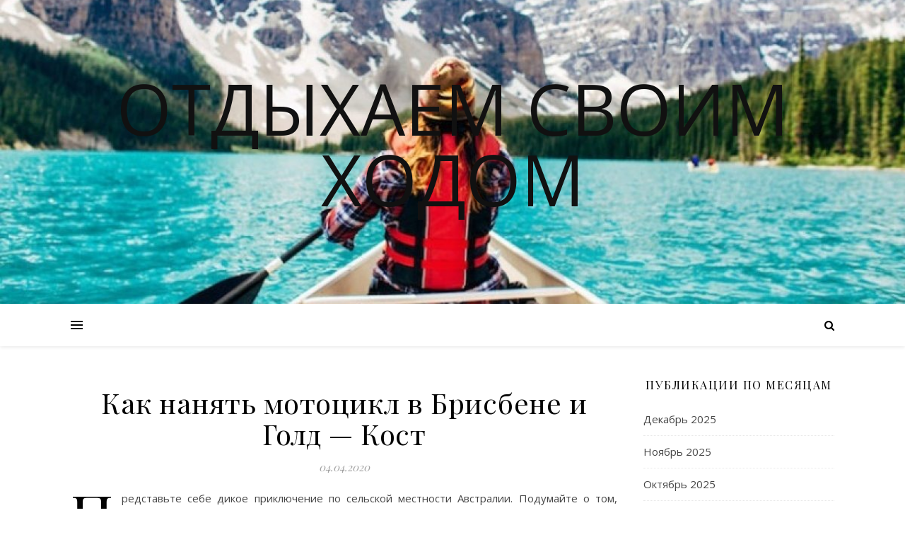

--- FILE ---
content_type: text/html; charset=UTF-8
request_url: https://time86.ru/kak-nanyat-motocikl-v-brisbene-i-gold-kost/
body_size: 12921
content:
<!DOCTYPE html>
<html lang="ru-RU">
<head>
	<meta charset="UTF-8">
	<meta name="viewport" content="width=device-width, initial-scale=1.0" />
        <meta name="yandex-verification" content="32b3ba6286014af7" />
	<link rel="profile" href="http://gmpg.org/xfn/11">

<title>Как нанять мотоцикл в Брисбене и Голд — Кост</title>

<!-- All in One SEO Pack 2.4 by Michael Torbert of Semper Fi Web Design[273,412] -->
<meta name="description"  content="Представьте себе дикое приключение по сельской местности Австралии. Подумайте о том, чтобы покататься на одном из лучших мотоциклов на рынке через удивитель" />

<link rel="canonical" href="https://time86.ru/kak-nanyat-motocikl-v-brisbene-i-gold-kost/" />
<!-- /all in one seo pack -->
<link rel='dns-prefetch' href='//fonts.googleapis.com' />
<link rel='dns-prefetch' href='//s.w.org' />
<link rel="alternate" type="application/rss+xml" title="Отдыхаем своим ходом &raquo; Лента" href="https://time86.ru/feed/" />
<link rel="alternate" type="application/rss+xml" title="Отдыхаем своим ходом &raquo; Лента комментариев" href="https://time86.ru/comments/feed/" />
		<script type="text/javascript">
			window._wpemojiSettings = {"baseUrl":"https:\/\/s.w.org\/images\/core\/emoji\/2.2.1\/72x72\/","ext":".png","svgUrl":"https:\/\/s.w.org\/images\/core\/emoji\/2.2.1\/svg\/","svgExt":".svg","source":{"concatemoji":"https:\/\/time86.ru\/wp-includes\/js\/wp-emoji-release.min.js?ver=4.7.29"}};
			!function(t,a,e){var r,n,i,o=a.createElement("canvas"),l=o.getContext&&o.getContext("2d");function c(t){var e=a.createElement("script");e.src=t,e.defer=e.type="text/javascript",a.getElementsByTagName("head")[0].appendChild(e)}for(i=Array("flag","emoji4"),e.supports={everything:!0,everythingExceptFlag:!0},n=0;n<i.length;n++)e.supports[i[n]]=function(t){var e,a=String.fromCharCode;if(!l||!l.fillText)return!1;switch(l.clearRect(0,0,o.width,o.height),l.textBaseline="top",l.font="600 32px Arial",t){case"flag":return(l.fillText(a(55356,56826,55356,56819),0,0),o.toDataURL().length<3e3)?!1:(l.clearRect(0,0,o.width,o.height),l.fillText(a(55356,57331,65039,8205,55356,57096),0,0),e=o.toDataURL(),l.clearRect(0,0,o.width,o.height),l.fillText(a(55356,57331,55356,57096),0,0),e!==o.toDataURL());case"emoji4":return l.fillText(a(55357,56425,55356,57341,8205,55357,56507),0,0),e=o.toDataURL(),l.clearRect(0,0,o.width,o.height),l.fillText(a(55357,56425,55356,57341,55357,56507),0,0),e!==o.toDataURL()}return!1}(i[n]),e.supports.everything=e.supports.everything&&e.supports[i[n]],"flag"!==i[n]&&(e.supports.everythingExceptFlag=e.supports.everythingExceptFlag&&e.supports[i[n]]);e.supports.everythingExceptFlag=e.supports.everythingExceptFlag&&!e.supports.flag,e.DOMReady=!1,e.readyCallback=function(){e.DOMReady=!0},e.supports.everything||(r=function(){e.readyCallback()},a.addEventListener?(a.addEventListener("DOMContentLoaded",r,!1),t.addEventListener("load",r,!1)):(t.attachEvent("onload",r),a.attachEvent("onreadystatechange",function(){"complete"===a.readyState&&e.readyCallback()})),(r=e.source||{}).concatemoji?c(r.concatemoji):r.wpemoji&&r.twemoji&&(c(r.twemoji),c(r.wpemoji)))}(window,document,window._wpemojiSettings);
		</script>
		<style type="text/css">
img.wp-smiley,
img.emoji {
	display: inline !important;
	border: none !important;
	box-shadow: none !important;
	height: 1em !important;
	width: 1em !important;
	margin: 0 .07em !important;
	vertical-align: -0.1em !important;
	background: none !important;
	padding: 0 !important;
}
</style>
<link rel='stylesheet' id='ashe-style-css'  href='https://time86.ru/wp-content/themes/ashe/style.css?ver=1.6.5' type='text/css' media='all' />
<link rel='stylesheet' id='fontawesome-css'  href='https://time86.ru/wp-content/themes/ashe/assets/css/font-awesome.css?ver=4.7.29' type='text/css' media='all' />
<link rel='stylesheet' id='fontello-css'  href='https://time86.ru/wp-content/themes/ashe/assets/css/fontello.css?ver=4.7.29' type='text/css' media='all' />
<link rel='stylesheet' id='slick-css'  href='https://time86.ru/wp-content/themes/ashe/assets/css/slick.css?ver=4.7.29' type='text/css' media='all' />
<link rel='stylesheet' id='scrollbar-css'  href='https://time86.ru/wp-content/themes/ashe/assets/css/perfect-scrollbar.css?ver=4.7.29' type='text/css' media='all' />
<link rel='stylesheet' id='ashe-responsive-css'  href='https://time86.ru/wp-content/themes/ashe/assets/css/responsive.css?ver=1.6.5' type='text/css' media='all' />
<link rel='stylesheet' id='ashe-playfair-font-css'  href='//fonts.googleapis.com/css?family=Playfair+Display%3A400%2C700&#038;ver=1.0.0' type='text/css' media='all' />
<link rel='stylesheet' id='ashe-opensans-font-css'  href='//fonts.googleapis.com/css?family=Open+Sans%3A400italic%2C400%2C600italic%2C600%2C700italic%2C700&#038;ver=1.0.0' type='text/css' media='all' />
<script type='text/javascript' src='https://time86.ru/wp-includes/js/jquery/jquery.js?ver=1.12.4'></script>
<script type='text/javascript' src='https://time86.ru/wp-includes/js/jquery/jquery-migrate.min.js?ver=1.4.1'></script>
<link rel='https://api.w.org/' href='https://time86.ru/wp-json/' />
<link rel="EditURI" type="application/rsd+xml" title="RSD" href="https://time86.ru/xmlrpc.php?rsd" />
<link rel="wlwmanifest" type="application/wlwmanifest+xml" href="https://time86.ru/wp-includes/wlwmanifest.xml" /> 
<link rel='prev' title='Индия и ее притягательные места для изучения' href='https://time86.ru/indiya-i-ee-prityagatelnye-mesta-dlya-izucheniya/' />
<link rel='next' title='Информация о Гваделупе' href='https://time86.ru/informaciya-o-gvadelupe/' />
<meta name="generator" content="WordPress 4.7.29" />
<link rel='shortlink' href='https://time86.ru/?p=209' />
<link rel="alternate" type="application/json+oembed" href="https://time86.ru/wp-json/oembed/1.0/embed?url=https%3A%2F%2Ftime86.ru%2Fkak-nanyat-motocikl-v-brisbene-i-gold-kost%2F" />
<link rel="alternate" type="text/xml+oembed" href="https://time86.ru/wp-json/oembed/1.0/embed?url=https%3A%2F%2Ftime86.ru%2Fkak-nanyat-motocikl-v-brisbene-i-gold-kost%2F&#038;format=xml" />
<style data-context="foundation-flickity-css">/*! Flickity v2.0.2
http://flickity.metafizzy.co
---------------------------------------------- */.flickity-enabled{position:relative}.flickity-enabled:focus{outline:0}.flickity-viewport{overflow:hidden;position:relative;height:100%}.flickity-slider{position:absolute;width:100%;height:100%}.flickity-enabled.is-draggable{-webkit-tap-highlight-color:transparent;tap-highlight-color:transparent;-webkit-user-select:none;-moz-user-select:none;-ms-user-select:none;user-select:none}.flickity-enabled.is-draggable .flickity-viewport{cursor:move;cursor:-webkit-grab;cursor:grab}.flickity-enabled.is-draggable .flickity-viewport.is-pointer-down{cursor:-webkit-grabbing;cursor:grabbing}.flickity-prev-next-button{position:absolute;top:50%;width:44px;height:44px;border:none;border-radius:50%;background:#fff;background:hsla(0,0%,100%,.75);cursor:pointer;-webkit-transform:translateY(-50%);transform:translateY(-50%)}.flickity-prev-next-button:hover{background:#fff}.flickity-prev-next-button:focus{outline:0;box-shadow:0 0 0 5px #09F}.flickity-prev-next-button:active{opacity:.6}.flickity-prev-next-button.previous{left:10px}.flickity-prev-next-button.next{right:10px}.flickity-rtl .flickity-prev-next-button.previous{left:auto;right:10px}.flickity-rtl .flickity-prev-next-button.next{right:auto;left:10px}.flickity-prev-next-button:disabled{opacity:.3;cursor:auto}.flickity-prev-next-button svg{position:absolute;left:20%;top:20%;width:60%;height:60%}.flickity-prev-next-button .arrow{fill:#333}.flickity-page-dots{position:absolute;width:100%;bottom:-25px;padding:0;margin:0;list-style:none;text-align:center;line-height:1}.flickity-rtl .flickity-page-dots{direction:rtl}.flickity-page-dots .dot{display:inline-block;width:10px;height:10px;margin:0 8px;background:#333;border-radius:50%;opacity:.25;cursor:pointer}.flickity-page-dots .dot.is-selected{opacity:1}</style><style data-context="foundation-slideout-css">.slideout-menu{position:fixed;left:0;top:0;bottom:0;right:auto;z-index:0;width:256px;overflow-y:auto;-webkit-overflow-scrolling:touch;display:none}.slideout-menu.pushit-right{left:auto;right:0}.slideout-panel{position:relative;z-index:1;will-change:transform}.slideout-open,.slideout-open .slideout-panel,.slideout-open body{overflow:hidden}.slideout-open .slideout-menu{display:block}.pushit{display:none}</style><style id="ashe_dynamic_css">body {background-color: #ffffff;}#top-bar {background-color: #ffffff;}#top-bar a {color: #000000;}#top-bar a:hover,#top-bar li.current-menu-item > a,#top-bar li.current-menu-ancestor > a,#top-bar .sub-menu li.current-menu-item > a,#top-bar .sub-menu li.current-menu-ancestor> a {color: #ca9b52;}#top-menu .sub-menu,#top-menu .sub-menu a {background-color: #ffffff;border-color: rgba(0,0,0, 0.05);}@media screen and ( max-width: 979px ) {.top-bar-socials {float: none !important;}.top-bar-socials a {line-height: 40px !important;}}.header-logo a,.site-description {color: #111;}.entry-header {background-color: #ffffff;}#main-nav {background-color: #ffffff;box-shadow: 0px 1px 5px rgba(0,0,0, 0.1);}#featured-links h6 {background-color: rgba(255,255,255, 0.85);color: #000000;}#main-nav a,#main-nav i,#main-nav #s {color: #000000;}.main-nav-sidebar span,.sidebar-alt-close-btn span {background-color: #000000;}#main-nav a:hover,#main-nav i:hover,#main-nav li.current-menu-item > a,#main-nav li.current-menu-ancestor > a,#main-nav .sub-menu li.current-menu-item > a,#main-nav .sub-menu li.current-menu-ancestor> a {color: #ca9b52;}.main-nav-sidebar:hover span {background-color: #ca9b52;}#main-menu .sub-menu,#main-menu .sub-menu a {background-color: #ffffff;border-color: rgba(0,0,0, 0.05);}#main-nav #s {background-color: #ffffff;}#main-nav #s::-webkit-input-placeholder { /* Chrome/Opera/Safari */color: rgba(0,0,0, 0.7);}#main-nav #s::-moz-placeholder { /* Firefox 19+ */color: rgba(0,0,0, 0.7);}#main-nav #s:-ms-input-placeholder { /* IE 10+ */color: rgba(0,0,0, 0.7);}#main-nav #s:-moz-placeholder { /* Firefox 18- */color: rgba(0,0,0, 0.7);}/* Background */.sidebar-alt,#featured-links,.main-content,.featured-slider-area,.page-content select,.page-content input,.page-content textarea {background-color: #ffffff;}/* Text */.page-content,.page-content select,.page-content input,.page-content textarea,.page-content .post-author a,.page-content .ashe-widget a,.page-content .comment-author {color: #464646;}/* Title */.page-content h1 a,.page-content h1,.page-content h2,.page-content h3,.page-content h4,.page-content h5,.page-content h6,.page-content .author-description h4 a,.page-content .related-posts h4 a,.page-content .blog-pagination .previous-page a,.page-content .blog-pagination .next-page a,blockquote,.page-content .post-share a {color: #030303;}.page-content h1 a:hover {color: rgba(3,3,3, 0.75);}/* Meta */.page-content .post-date,.page-content .post-comments,.page-content .post-author,.page-content [data-layout*="list"] .post-author a,.page-content .related-post-date,.page-content .comment-meta a,.page-content .author-share a,.page-content .post-tags a,.page-content .tagcloud a,.widget_categories li,.widget_archive li,.ahse-subscribe-box p,.rpwwt-post-author,.rpwwt-post-categories,.rpwwt-post-date,.rpwwt-post-comments-number {color: #a1a1a1;}.page-content input::-webkit-input-placeholder { /* Chrome/Opera/Safari */color: #a1a1a1;}.page-content input::-moz-placeholder { /* Firefox 19+ */color: #a1a1a1;}.page-content input:-ms-input-placeholder { /* IE 10+ */color: #a1a1a1;}.page-content input:-moz-placeholder { /* Firefox 18- */color: #a1a1a1;}/* Accent */.page-content a,.post-categories,.page-content .ashe-widget.widget_text a {color: #ca9b52;}.page-content .elementor a,.page-content .elementor a:hover {color: inherit;}.ps-container > .ps-scrollbar-y-rail > .ps-scrollbar-y {background: #ca9b52;}.page-content a:hover {color: rgba(202,155,82, 0.8);}blockquote {border-color: #ca9b52;}/* Selection */::-moz-selection {color: #ffffff;background: #ca9b52;}::selection {color: #ffffff;background: #ca9b52;}/* Border */.page-content .post-footer,[data-layout*="list"] .blog-grid > li,.page-content .author-description,.page-content .related-posts,.page-content .entry-comments,.page-content .ashe-widget li,.page-content #wp-calendar,.page-content #wp-calendar caption,.page-content #wp-calendar tbody td,.page-content .widget_nav_menu li a,.page-content .tagcloud a,.page-content select,.page-content input,.page-content textarea,.widget-title h2:before,.widget-title h2:after,.post-tags a,.gallery-caption,.wp-caption-text,table tr,table th,table td,pre {border-color: #e8e8e8;}hr {background-color: #e8e8e8;}/* Buttons */.widget_search i,.widget_search #searchsubmit,.single-navigation i,.page-content .submit,.page-content .blog-pagination.numeric a,.page-content .blog-pagination.load-more a,.page-content .ashe-subscribe-box input[type="submit"],.page-content .widget_wysija input[type="submit"],.page-content .post-password-form input[type="submit"],.page-content .wpcf7 [type="submit"] {color: #ffffff;background-color: #333333;}.single-navigation i:hover,.page-content .submit:hover,.page-content .blog-pagination.numeric a:hover,.page-content .blog-pagination.numeric span,.page-content .blog-pagination.load-more a:hover,.page-content .ashe-subscribe-box input[type="submit"]:hover,.page-content .widget_wysija input[type="submit"]:hover,.page-content .post-password-form input[type="submit"]:hover,.page-content .wpcf7 [type="submit"]:hover {color: #ffffff;background-color: #ca9b52;}/* Image Overlay */.image-overlay,#infscr-loading,.page-content h4.image-overlay {color: #ffffff;background-color: rgba(73,73,73, 0.3);}.image-overlay a,.post-slider .prev-arrow,.post-slider .next-arrow,.page-content .image-overlay a,#featured-slider .slick-arrow,#featured-slider .slider-dots {color: #ffffff;}.slide-caption {background: rgba(255,255,255, 0.95);}#featured-slider .slick-active {background: #ffffff;}#page-footer,#page-footer select,#page-footer input,#page-footer textarea {background-color: #f6f6f6;color: #333333;}#page-footer,#page-footer a,#page-footer select,#page-footer input,#page-footer textarea {color: #333333;}#page-footer #s::-webkit-input-placeholder { /* Chrome/Opera/Safari */color: #333333;}#page-footer #s::-moz-placeholder { /* Firefox 19+ */color: #333333;}#page-footer #s:-ms-input-placeholder { /* IE 10+ */color: #333333;}#page-footer #s:-moz-placeholder { /* Firefox 18- */color: #333333;}/* Title */#page-footer h1,#page-footer h2,#page-footer h3,#page-footer h4,#page-footer h5,#page-footer h6 {color: #111111;}#page-footer a:hover {color: #ca9b52;}/* Border */#page-footer a,#page-footer .ashe-widget li,#page-footer #wp-calendar,#page-footer #wp-calendar caption,#page-footer #wp-calendar tbody td,#page-footer .widget_nav_menu li a,#page-footer select,#page-footer input,#page-footer textarea,#page-footer .widget-title h2:before,#page-footer .widget-title h2:after,.footer-widgets {border-color: #e0dbdb;}#page-footer hr {background-color: #e0dbdb;}.ashe-preloader-wrap {background-color: #ffffff;}@media screen and ( max-width: 768px ) {#featured-links {display: none;}}@media screen and ( max-width: 640px ) {.related-posts {display: none;}}.header-logo {font-family: 'Open Sans';}#top-menu li a {font-family: 'Open Sans';}#main-menu li a {font-family: 'Open Sans';}#mobile-menu li {font-family: 'Open Sans';}#top-menu li a,#main-menu li a,#mobile-menu li {text-transform: uppercase;}.boxed-wrapper {max-width: 1160px;}.sidebar-alt {max-width: 340px;left: -340px; padding: 85px 35px 0px;}.sidebar-left,.sidebar-right {width: 307px;}.main-container {width: calc(100% - 307px);width: -webkit-calc(100% - 307px);}#top-bar > div,#main-nav > div,#featured-links,.main-content,.page-footer-inner,.featured-slider-area.boxed-wrapper {padding-left: 40px;padding-right: 40px;}#top-menu {float: left;}.top-bar-socials {float: right;}.entry-header {height: 500px;background-image:url(https://time86.ru/wp-content/uploads/2019/10/cropped-1-5.jpg);background-size: cover;}.entry-header {background-position: center center;}.logo-img {max-width: 500px;}#main-nav {text-align: center;}.main-nav-sidebar {position: absolute;top: 0px;left: 40px;z-index: 1;}.main-nav-icons {position: absolute;top: 0px;right: 40px;z-index: 2;}#featured-links .featured-link {margin-right: 20px;}#featured-links .featured-link:last-of-type {margin-right: 0;}#featured-links .featured-link {width: calc( (100% - -20px) / 0 - 1px);width: -webkit-calc( (100% - -20px) / 0- 1px);}.featured-link:nth-child(1) .cv-inner {display: none;}.featured-link:nth-child(2) .cv-inner {display: none;}.featured-link:nth-child(3) .cv-inner {display: none;}.blog-grid > li {width: 100%;margin-bottom: 30px;}.sidebar-right {padding-left: 37px;}.post-content > p:first-of-type:first-letter {font-family: "Playfair Display";font-weight: 400;float: left;margin: 0px 12px 0 0;font-size: 80px;line-height: 65px;text-align: center;color: #030303;}@-moz-document url-prefix() {.post-content > p:first-of-type:first-letter {margin-top: 10px !important;}}.footer-widgets > .ashe-widget {width: 30%;margin-right: 5%;}.footer-widgets > .ashe-widget:nth-child(3n+3) {margin-right: 0;}.footer-widgets > .ashe-widget:nth-child(3n+4) {clear: both;}.copyright-info {float: right;}.footer-socials {float: left;}.woocommerce div.product .stock,.woocommerce div.product p.price,.woocommerce div.product span.price,.woocommerce ul.products li.product .price,.woocommerce-Reviews .woocommerce-review__author,.woocommerce form .form-row .required,.woocommerce form .form-row.woocommerce-invalid label,.woocommerce .page-content div.product .woocommerce-tabs ul.tabs li a {color: #464646;}.woocommerce a.remove:hover {color: #464646 !important;}.woocommerce a.remove,.woocommerce .product_meta,.page-content .woocommerce-breadcrumb,.page-content .woocommerce-review-link,.page-content .woocommerce-breadcrumb a,.page-content .woocommerce-MyAccount-navigation-link a,.woocommerce .woocommerce-info:before,.woocommerce .page-content .woocommerce-result-count,.woocommerce-page .page-content .woocommerce-result-count,.woocommerce-Reviews .woocommerce-review__published-date,.woocommerce .product_list_widget .quantity,.woocommerce .widget_products .amount,.woocommerce .widget_price_filter .price_slider_amount,.woocommerce .widget_recently_viewed_products .amount,.woocommerce .widget_top_rated_products .amount,.woocommerce .widget_recent_reviews .reviewer {color: #a1a1a1;}.woocommerce a.remove {color: #a1a1a1 !important;}p.demo_store,.woocommerce-store-notice,.woocommerce span.onsale { background-color: #ca9b52;}.woocommerce .star-rating::before,.woocommerce .star-rating span::before,.woocommerce .page-content ul.products li.product .button,.page-content .woocommerce ul.products li.product .button,.page-content .woocommerce-MyAccount-navigation-link.is-active a,.page-content .woocommerce-MyAccount-navigation-link a:hover { color: #ca9b52;}.woocommerce form.login,.woocommerce form.register,.woocommerce-account fieldset,.woocommerce form.checkout_coupon,.woocommerce .woocommerce-info,.woocommerce .woocommerce-error,.woocommerce .woocommerce-message,.woocommerce .widget_shopping_cart .total,.woocommerce.widget_shopping_cart .total,.woocommerce-Reviews .comment_container,.woocommerce-cart #payment ul.payment_methods,#add_payment_method #payment ul.payment_methods,.woocommerce-checkout #payment ul.payment_methods,.woocommerce div.product .woocommerce-tabs ul.tabs::before,.woocommerce div.product .woocommerce-tabs ul.tabs::after,.woocommerce div.product .woocommerce-tabs ul.tabs li,.woocommerce .woocommerce-MyAccount-navigation-link,.select2-container--default .select2-selection--single {border-color: #e8e8e8;}.woocommerce-cart #payment,#add_payment_method #payment,.woocommerce-checkout #payment,.woocommerce .woocommerce-info,.woocommerce .woocommerce-error,.woocommerce .woocommerce-message,.woocommerce div.product .woocommerce-tabs ul.tabs li {background-color: rgba(232,232,232, 0.3);}.woocommerce-cart #payment div.payment_box::before,#add_payment_method #payment div.payment_box::before,.woocommerce-checkout #payment div.payment_box::before {border-color: rgba(232,232,232, 0.5);}.woocommerce-cart #payment div.payment_box,#add_payment_method #payment div.payment_box,.woocommerce-checkout #payment div.payment_box {background-color: rgba(232,232,232, 0.5);}.page-content .woocommerce input.button,.page-content .woocommerce a.button,.page-content .woocommerce a.button.alt,.page-content .woocommerce button.button.alt,.page-content .woocommerce input.button.alt,.page-content .woocommerce #respond input#submit.alt,.woocommerce .page-content .widget_product_search input[type="submit"],.woocommerce .page-content .woocommerce-message .button,.woocommerce .page-content a.button.alt,.woocommerce .page-content button.button.alt,.woocommerce .page-content #respond input#submit,.woocommerce .page-content .widget_price_filter .button,.woocommerce .page-content .woocommerce-message .button,.woocommerce-page .page-content .woocommerce-message .button,.woocommerce .page-content nav.woocommerce-pagination ul li a,.woocommerce .page-content nav.woocommerce-pagination ul li span {color: #ffffff;background-color: #333333;}.page-content .woocommerce input.button:hover,.page-content .woocommerce a.button:hover,.page-content .woocommerce a.button.alt:hover,.page-content .woocommerce button.button.alt:hover,.page-content .woocommerce input.button.alt:hover,.page-content .woocommerce #respond input#submit.alt:hover,.woocommerce .page-content .woocommerce-message .button:hover,.woocommerce .page-content a.button.alt:hover,.woocommerce .page-content button.button.alt:hover,.woocommerce .page-content #respond input#submit:hover,.woocommerce .page-content .widget_price_filter .button:hover,.woocommerce .page-content .woocommerce-message .button:hover,.woocommerce-page .page-content .woocommerce-message .button:hover,.woocommerce .page-content nav.woocommerce-pagination ul li a:hover,.woocommerce .page-content nav.woocommerce-pagination ul li span.current {color: #ffffff;background-color: #ca9b52;}.woocommerce .page-content nav.woocommerce-pagination ul li a.prev,.woocommerce .page-content nav.woocommerce-pagination ul li a.next {color: #333333;}.woocommerce .page-content nav.woocommerce-pagination ul li a.prev:hover,.woocommerce .page-content nav.woocommerce-pagination ul li a.next:hover {color: #ca9b52;}.woocommerce .page-content nav.woocommerce-pagination ul li a.prev:after,.woocommerce .page-content nav.woocommerce-pagination ul li a.next:after {color: #ffffff;}.woocommerce .page-content nav.woocommerce-pagination ul li a.prev:hover:after,.woocommerce .page-content nav.woocommerce-pagination ul li a.next:hover:after {color: #ffffff;}.cssload-cube{background-color:#333333;width:9px;height:9px;position:absolute;margin:auto;animation:cssload-cubemove 2s infinite ease-in-out;-o-animation:cssload-cubemove 2s infinite ease-in-out;-ms-animation:cssload-cubemove 2s infinite ease-in-out;-webkit-animation:cssload-cubemove 2s infinite ease-in-out;-moz-animation:cssload-cubemove 2s infinite ease-in-out}.cssload-cube1{left:13px;top:0;animation-delay:.1s;-o-animation-delay:.1s;-ms-animation-delay:.1s;-webkit-animation-delay:.1s;-moz-animation-delay:.1s}.cssload-cube2{left:25px;top:0;animation-delay:.2s;-o-animation-delay:.2s;-ms-animation-delay:.2s;-webkit-animation-delay:.2s;-moz-animation-delay:.2s}.cssload-cube3{left:38px;top:0;animation-delay:.3s;-o-animation-delay:.3s;-ms-animation-delay:.3s;-webkit-animation-delay:.3s;-moz-animation-delay:.3s}.cssload-cube4{left:0;top:13px;animation-delay:.1s;-o-animation-delay:.1s;-ms-animation-delay:.1s;-webkit-animation-delay:.1s;-moz-animation-delay:.1s}.cssload-cube5{left:13px;top:13px;animation-delay:.2s;-o-animation-delay:.2s;-ms-animation-delay:.2s;-webkit-animation-delay:.2s;-moz-animation-delay:.2s}.cssload-cube6{left:25px;top:13px;animation-delay:.3s;-o-animation-delay:.3s;-ms-animation-delay:.3s;-webkit-animation-delay:.3s;-moz-animation-delay:.3s}.cssload-cube7{left:38px;top:13px;animation-delay:.4s;-o-animation-delay:.4s;-ms-animation-delay:.4s;-webkit-animation-delay:.4s;-moz-animation-delay:.4s}.cssload-cube8{left:0;top:25px;animation-delay:.2s;-o-animation-delay:.2s;-ms-animation-delay:.2s;-webkit-animation-delay:.2s;-moz-animation-delay:.2s}.cssload-cube9{left:13px;top:25px;animation-delay:.3s;-o-animation-delay:.3s;-ms-animation-delay:.3s;-webkit-animation-delay:.3s;-moz-animation-delay:.3s}.cssload-cube10{left:25px;top:25px;animation-delay:.4s;-o-animation-delay:.4s;-ms-animation-delay:.4s;-webkit-animation-delay:.4s;-moz-animation-delay:.4s}.cssload-cube11{left:38px;top:25px;animation-delay:.5s;-o-animation-delay:.5s;-ms-animation-delay:.5s;-webkit-animation-delay:.5s;-moz-animation-delay:.5s}.cssload-cube12{left:0;top:38px;animation-delay:.3s;-o-animation-delay:.3s;-ms-animation-delay:.3s;-webkit-animation-delay:.3s;-moz-animation-delay:.3s}.cssload-cube13{left:13px;top:38px;animation-delay:.4s;-o-animation-delay:.4s;-ms-animation-delay:.4s;-webkit-animation-delay:.4s;-moz-animation-delay:.4s}.cssload-cube14{left:25px;top:38px;animation-delay:.5s;-o-animation-delay:.5s;-ms-animation-delay:.5s;-webkit-animation-delay:.5s;-moz-animation-delay:.5s}.cssload-cube15{left:38px;top:38px;animation-delay:.6s;-o-animation-delay:.6s;-ms-animation-delay:.6s;-webkit-animation-delay:.6s;-moz-animation-delay:.6s}.cssload-spinner{margin:auto;width:49px;height:49px;position:relative}@keyframes cssload-cubemove{35%{transform:scale(0.005)}50%{transform:scale(1.7)}65%{transform:scale(0.005)}}@-o-keyframes cssload-cubemove{35%{-o-transform:scale(0.005)}50%{-o-transform:scale(1.7)}65%{-o-transform:scale(0.005)}}@-ms-keyframes cssload-cubemove{35%{-ms-transform:scale(0.005)}50%{-ms-transform:scale(1.7)}65%{-ms-transform:scale(0.005)}}@-webkit-keyframes cssload-cubemove{35%{-webkit-transform:scale(0.005)}50%{-webkit-transform:scale(1.7)}65%{-webkit-transform:scale(0.005)}}@-moz-keyframes cssload-cubemove{35%{-moz-transform:scale(0.005)}50%{-moz-transform:scale(1.7)}65%{-moz-transform:scale(0.005)}}</style><link rel="icon" href="https://time86.ru/wp-content/uploads/2019/10/cropped-1-5-1-32x32.jpg" sizes="32x32" />
<link rel="icon" href="https://time86.ru/wp-content/uploads/2019/10/cropped-1-5-1-192x192.jpg" sizes="192x192" />
<link rel="apple-touch-icon-precomposed" href="https://time86.ru/wp-content/uploads/2019/10/cropped-1-5-1-180x180.jpg" />
<meta name="msapplication-TileImage" content="https://time86.ru/wp-content/uploads/2019/10/cropped-1-5-1-270x270.jpg" />
<style>.ios7.web-app-mode.has-fixed header{ background-color: rgba(3,122,221,.88);}</style>

<script async src="//pagead2.googlesyndication.com/pagead/js/adsbygoogle.js"></script>
<script>
  (adsbygoogle = window.adsbygoogle || []).push({
    google_ad_client: "ca-pub-7155831914921965",
    enable_page_level_ads: true
  });
</script>



</head>

<body class="post-template-default single single-post postid-209 single-format-standard">

	<!-- Preloader -->
	
	<!-- Page Wrapper -->
	<div id="page-wrap">

		<!-- Boxed Wrapper -->
		<div id="page-header" >

		
	<div class="entry-header">
		<div class="cv-outer">
		<div class="cv-inner">
			<div class="header-logo">
				
								<a href="https://time86.ru/">Отдыхаем своим ходом</a>
				
				<br>
				<p class="site-description"></p>
				
			</div>
		</div>
		</div>
	</div>


<div id="main-nav" class="clear-fix">

	<div class="boxed-wrapper">	
		
		<!-- Alt Sidebar Icon -->
				<div class="main-nav-sidebar">
			<div>
				<span></span>
				<span></span>
				<span></span>
			</div>
		</div>
		

		<!-- Icons -->
		<div class="main-nav-icons">
						<div class="main-nav-search">
				<i class="fa fa-search"></i>
				<i class="fa fa-times"></i>
				<form role="search" method="get" id="searchform" class="clear-fix" action="https://time86.ru/"><input type="search" name="s" id="s" placeholder="Поиск..." data-placeholder="Введите затем нажмите Enter ..." value="" /><i class="fa fa-search"></i><input type="submit" id="searchsubmit" value="st" /></form>			</div>
					</div>

		
		<!-- Mobile Menu Button -->
		<span class="mobile-menu-btn">
			<i class="fa fa-chevron-down"></i>
		</span>

		
	</div>

</div><!-- #main-nav -->

		</div><!-- .boxed-wrapper -->

		<!-- Page Content -->
		<div class="page-content">

			
<div class="sidebar-alt-wrap">
	<div class="sidebar-alt-close image-overlay"></div>
	<aside class="sidebar-alt">

		<div class="sidebar-alt-close-btn">
			<span></span>
			<span></span>
		</div>

		<div id="calendar-3" class="ashe-widget widget_calendar"><div id="calendar_wrap" class="calendar_wrap"><table id="wp-calendar">
	<caption>Январь 2026</caption>
	<thead>
	<tr>
		<th scope="col" title="Понедельник">Пн</th>
		<th scope="col" title="Вторник">Вт</th>
		<th scope="col" title="Среда">Ср</th>
		<th scope="col" title="Четверг">Чт</th>
		<th scope="col" title="Пятница">Пт</th>
		<th scope="col" title="Суббота">Сб</th>
		<th scope="col" title="Воскресенье">Вс</th>
	</tr>
	</thead>

	<tfoot>
	<tr>
		<td colspan="3" id="prev"><a href="https://time86.ru/2025/12/">&laquo; Дек</a></td>
		<td class="pad">&nbsp;</td>
		<td colspan="3" id="next" class="pad">&nbsp;</td>
	</tr>
	</tfoot>

	<tbody>
	<tr>
		<td colspan="3" class="pad">&nbsp;</td><td>1</td><td>2</td><td>3</td><td>4</td>
	</tr>
	<tr>
		<td>5</td><td>6</td><td>7</td><td>8</td><td>9</td><td>10</td><td>11</td>
	</tr>
	<tr>
		<td>12</td><td>13</td><td>14</td><td>15</td><td>16</td><td>17</td><td>18</td>
	</tr>
	<tr>
		<td id="today">19</td><td>20</td><td>21</td><td>22</td><td>23</td><td>24</td><td>25</td>
	</tr>
	<tr>
		<td>26</td><td>27</td><td>28</td><td>29</td><td>30</td><td>31</td>
		<td class="pad" colspan="1">&nbsp;</td>
	</tr>
	</tbody>
	</table></div></div>		
	</aside>
</div>
<!-- Page Content -->
<div class="main-content clear-fix boxed-wrapper" data-sidebar-sticky="1">


	
<div class="sidebar-alt-wrap">
	<div class="sidebar-alt-close image-overlay"></div>
	<aside class="sidebar-alt">

		<div class="sidebar-alt-close-btn">
			<span></span>
			<span></span>
		</div>

		<div id="calendar-3" class="ashe-widget widget_calendar"><div class="calendar_wrap"><table id="wp-calendar">
	<caption>Январь 2026</caption>
	<thead>
	<tr>
		<th scope="col" title="Понедельник">Пн</th>
		<th scope="col" title="Вторник">Вт</th>
		<th scope="col" title="Среда">Ср</th>
		<th scope="col" title="Четверг">Чт</th>
		<th scope="col" title="Пятница">Пт</th>
		<th scope="col" title="Суббота">Сб</th>
		<th scope="col" title="Воскресенье">Вс</th>
	</tr>
	</thead>

	<tfoot>
	<tr>
		<td colspan="3" id="prev"><a href="https://time86.ru/2025/12/">&laquo; Дек</a></td>
		<td class="pad">&nbsp;</td>
		<td colspan="3" id="next" class="pad">&nbsp;</td>
	</tr>
	</tfoot>

	<tbody>
	<tr>
		<td colspan="3" class="pad">&nbsp;</td><td>1</td><td>2</td><td>3</td><td>4</td>
	</tr>
	<tr>
		<td>5</td><td>6</td><td>7</td><td>8</td><td>9</td><td>10</td><td>11</td>
	</tr>
	<tr>
		<td>12</td><td>13</td><td>14</td><td>15</td><td>16</td><td>17</td><td>18</td>
	</tr>
	<tr>
		<td id="today">19</td><td>20</td><td>21</td><td>22</td><td>23</td><td>24</td><td>25</td>
	</tr>
	<tr>
		<td>26</td><td>27</td><td>28</td><td>29</td><td>30</td><td>31</td>
		<td class="pad" colspan="1">&nbsp;</td>
	</tr>
	</tbody>
	</table></div></div>		
	</aside>
</div>
	<!-- Main Container -->
	<div class="main-container">

		<article id="post-209" class="post-209 post type-post status-publish format-standard hentry category-vse-materialy">

	

	<div class="post-media">
			</div>

	<header class="post-header">

		
				<h1 class="post-title">Как нанять мотоцикл в Брисбене и Голд &#8212; Кост</h1>
		
				<div class="post-meta clear-fix">
			<span class="post-date">04.04.2020</span>
		</div>
				
	</header>

	<div class="post-content">

		<p>Представьте себе дикое приключение по сельской местности Австралии. Подумайте о том, чтобы покататься на одном из лучших мотоциклов на рынке через удивительные пейзажи. Вы мечтаете поехать на мотоцикле по самым красивым местам в Австралии? <span id="more-209"></span></p>
<p>Все это может стать вашей реальностью, когда вы арендуете мотоцикл в Брисбене или на Голд-Кост у Thrill Rider. Открытая дорога &#8212; все твое. Заказать </p>
<p>прокат </p>
<p>Чтобы забронировать прокат мотоциклов в Брисбене или на Голд-Кост, вам необходимо связаться с Thrill Rider. В это время вы можете настроить все детали о дате графика и времени и месте доставки. Помните, что Thrill Rider упрощает вам доставку и забирает прямо к вашей двери. </p>
<p>Нанимать можно на срок от 24 часов до 7 дней. Перед тем, как заказывать мотоцикл напрокат, важно понимать, что необходимо помнить о правилах. Главное правило &#8212; ограничение по возрасту. Все гонщики должны быть старше 25 лет и иметь действующую лицензию на мотоцикл в Квинсленде. Если вам от 21 до 25 лет, вы можете подписаться на одно из наших организованных приключений на мотоциклах, где гид по мотоциклам ведет группу мотоциклистов во все популярные места для байкеров. </p>
<p>Мотоцикл &#8212; это Kawasaki Z750. Этот велосипед сделан для крутых поворотов и горных подъемов. Z750 имеет рядный четырехтактный двигатель мощностью 104,19 лошадиных сил при 10500 об / мин. С 41-миллиметровой перевернутой передней подвеской вилки и газовой ударной задней подвеской этот мотоцикл управляется как мечта. Это один из лучших велосипедов на дороге, и вы можете отправиться в круиз где угодно и когда угодно, когда арендуете мотоцикл в Брисбене или на Голд-Косте.</p>
<p>Thrill Ride предлагает вам удивительный опыт с большой ответственностью. Чтобы обеспечить безопасность, хорошую езду и приятные впечатления, необходимо учитывать некоторые важные детали. Эти данные покрывают расходы и обязанности, которые вы несете, когда нанимаете мотоцикл в Брисбене или на Голд-Косте. </p>
<p>За бронирование взимается 100 долларов США. Эта сумма не подлежит возврату, так как Thrill Rider должен забронировать водителя с доставкой сразу после бронирования. В момент доставки вы оплачиваете согласованную разницу между платой за бронирование и ценой, взимаемой за аренду мотоцикла. Вы также заполните формы ответственности и предоставите копии своих документов. </p>
<p>Если вы старше 25 лет, то перед вашей передачей мотоцикла на ваш счет будет предварительно списана сумма в размере 1500 долларов США. Для лиц в возрасте от 21 до 25 лет страховая сумма составляет 1700 долларов США. Все защитное снаряжение включено в стоимость аренды вашего мотоцикла. </p>
<p>Вы должны знать, что у вас должна быть предварительно авторизованная облигация на вашей кредитной карте и иметь 100 доступных идентификационных баллов. Если вы приезжаете из другой страны, вы должны предоставить свой паспорт и при этом иметь водительские права, которые позволяют вам работать на дорогах Квинсленда.</p>
<p>После того, как все детали проработаны, ваш мотоцикл и защитное снаряжение &#8212; ваше удовольствие. Чтобы испытать самую удивительную поездку в своей жизни, вам просто нужно заказать прокат мотоциклов в Брисбене с Thrill Rider! После того, как вы забронируете свой прокат, вы будете на пути к изучению австралийской глубинки совершенно новым способом. </p>
	</div>

	<footer class="post-footer">

		
		
				
	</footer>


</article>
<!-- Previous Post -->
<a href="https://time86.ru/informaciya-o-gvadelupe/" title="Информация о Гваделупе" class="single-navigation previous-post">
<i class="fa fa-angle-right"></i>
</a>

<!-- Next Post -->
<a href="https://time86.ru/indiya-i-ee-prityagatelnye-mesta-dlya-izucheniya/" title="Индия и ее притягательные места для изучения" class="single-navigation next-post">
		<i class="fa fa-angle-left"></i>
</a>

			<div class="related-posts">
				<h3>Вам также может понравиться</h3>

				
					<section>
						<a href="https://time86.ru/istoriya-klassicheskoj-zazhigalki-zippo/"><img width="500" height="268" src="https://time86.ru/wp-content/uploads/2021/03/1-1-500x268.jpg" class="attachment-ashe-grid-thumbnail size-ashe-grid-thumbnail wp-post-image" alt="История классической зажигалки Zippo" /></a>
						<h4><a href="https://time86.ru/istoriya-klassicheskoj-zazhigalki-zippo/">История классической зажигалки Zippo</a></h4>
						<span class="related-post-date">05.03.2021</span>
					</section>

				
					<section>
						<a href="https://time86.ru/chto-takoe-poppers-istoriya-primenenie-i-effekty/"><img width="500" height="330" src="https://time86.ru/wp-content/uploads/2025/01/11-1-500x330.jpg" class="attachment-ashe-grid-thumbnail size-ashe-grid-thumbnail wp-post-image" alt="" /></a>
						<h4><a href="https://time86.ru/chto-takoe-poppers-istoriya-primenenie-i-effekty/">Что такое попперс: история, применение и эффекты</a></h4>
						<span class="related-post-date">14.01.2025</span>
					</section>

				
					<section>
						<a href="https://time86.ru/ponimanie-vedicheskoj-astrologii-polnoe-rukovodstvo/"><img width="276" height="182" src="https://time86.ru/wp-content/uploads/2023/04/11.jpg" class="attachment-ashe-grid-thumbnail size-ashe-grid-thumbnail wp-post-image" alt="" /></a>
						<h4><a href="https://time86.ru/ponimanie-vedicheskoj-astrologii-polnoe-rukovodstvo/">Понимание ведической астрологии: полное руководство</a></h4>
						<span class="related-post-date">28.04.2023</span>
					</section>

				
				<div class="clear-fix"></div>
			</div>

			
	</div><!-- .main-container -->


	
<div class="sidebar-right-wrap">
	<aside class="sidebar-right">
		<div id="archives-2" class="ashe-widget widget_archive"><div class="widget-title"><h2>Публикации по месяцам</h2></div>		<ul>
			<li><a href='https://time86.ru/2025/12/'>Декабрь 2025</a></li>
	<li><a href='https://time86.ru/2025/11/'>Ноябрь 2025</a></li>
	<li><a href='https://time86.ru/2025/10/'>Октябрь 2025</a></li>
	<li><a href='https://time86.ru/2025/08/'>Август 2025</a></li>
	<li><a href='https://time86.ru/2025/07/'>Июль 2025</a></li>
	<li><a href='https://time86.ru/2025/04/'>Апрель 2025</a></li>
	<li><a href='https://time86.ru/2025/03/'>Март 2025</a></li>
	<li><a href='https://time86.ru/2025/02/'>Февраль 2025</a></li>
	<li><a href='https://time86.ru/2025/01/'>Январь 2025</a></li>
	<li><a href='https://time86.ru/2024/10/'>Октябрь 2024</a></li>
	<li><a href='https://time86.ru/2024/07/'>Июль 2024</a></li>
	<li><a href='https://time86.ru/2024/06/'>Июнь 2024</a></li>
	<li><a href='https://time86.ru/2024/04/'>Апрель 2024</a></li>
	<li><a href='https://time86.ru/2023/10/'>Октябрь 2023</a></li>
	<li><a href='https://time86.ru/2023/04/'>Апрель 2023</a></li>
	<li><a href='https://time86.ru/2022/04/'>Апрель 2022</a></li>
	<li><a href='https://time86.ru/2021/08/'>Август 2021</a></li>
	<li><a href='https://time86.ru/2021/07/'>Июль 2021</a></li>
	<li><a href='https://time86.ru/2021/03/'>Март 2021</a></li>
	<li><a href='https://time86.ru/2021/02/'>Февраль 2021</a></li>
	<li><a href='https://time86.ru/2020/04/'>Апрель 2020</a></li>
	<li><a href='https://time86.ru/2020/03/'>Март 2020</a></li>
	<li><a href='https://time86.ru/2020/02/'>Февраль 2020</a></li>
	<li><a href='https://time86.ru/2020/01/'>Январь 2020</a></li>
	<li><a href='https://time86.ru/2019/12/'>Декабрь 2019</a></li>
	<li><a href='https://time86.ru/2019/11/'>Ноябрь 2019</a></li>
	<li><a href='https://time86.ru/2019/10/'>Октябрь 2019</a></li>
		</ul>
		</div>	</aside>
</div>
</div><!-- .page-content -->

		</div><!-- .page-content -->

		<!-- Page Footer -->
		<footer id="page-footer" class="clear-fix">
			
			<!-- Scroll Top Button -->
						<span class="scrolltop">
				<i class="fa fa fa-angle-up"></i>
			</span>
			
			<div class="page-footer-inner boxed-wrapper">

			<!-- Footer Widgets -->
			
			<div class="footer-copyright">
				<div class="copyright-info">
								</div>

								
			

			</div>

			</div><!-- .boxed-wrapper -->

		</footer><!-- #page-footer -->

	</div><!-- #page-wrap -->

<!-- Powered by WPtouch: 4.3.19 --><script type='text/javascript' src='https://time86.ru/wp-content/themes/ashe/assets/js/custom-plugins.js?ver=1.6.5'></script>
<script type='text/javascript' src='https://time86.ru/wp-content/themes/ashe/assets/js/custom-scripts.js?ver=1.6.5'></script>
<script type='text/javascript' src='https://time86.ru/wp-includes/js/wp-embed.min.js?ver=4.7.29'></script>

</body>
</html>

--- FILE ---
content_type: text/html; charset=utf-8
request_url: https://www.google.com/recaptcha/api2/aframe
body_size: 266
content:
<!DOCTYPE HTML><html><head><meta http-equiv="content-type" content="text/html; charset=UTF-8"></head><body><script nonce="r12Af08FqnL5w_VZ-0DaMw">/** Anti-fraud and anti-abuse applications only. See google.com/recaptcha */ try{var clients={'sodar':'https://pagead2.googlesyndication.com/pagead/sodar?'};window.addEventListener("message",function(a){try{if(a.source===window.parent){var b=JSON.parse(a.data);var c=clients[b['id']];if(c){var d=document.createElement('img');d.src=c+b['params']+'&rc='+(localStorage.getItem("rc::a")?sessionStorage.getItem("rc::b"):"");window.document.body.appendChild(d);sessionStorage.setItem("rc::e",parseInt(sessionStorage.getItem("rc::e")||0)+1);localStorage.setItem("rc::h",'1768801913678');}}}catch(b){}});window.parent.postMessage("_grecaptcha_ready", "*");}catch(b){}</script></body></html>